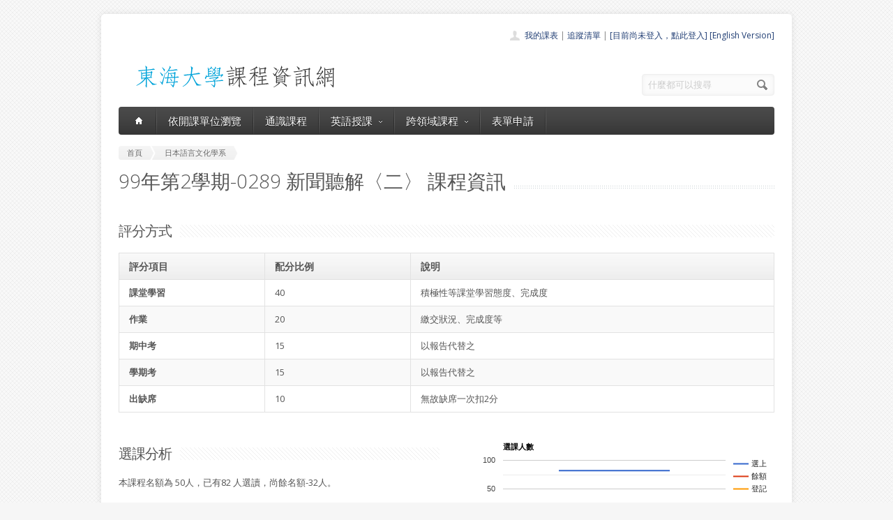

--- FILE ---
content_type: text/html; charset=UTF-8
request_url: https://course.thu.edu.tw/view/99/2/0289
body_size: 5390
content:
<!DOCTYPE html>
<!--[if lt IE 7 ]><html class="ie ie6" lang="en"> <![endif]-->
<!--[if IE 7 ]><html class="ie ie7" lang="en"> <![endif]-->
<!--[if IE 8 ]><html class="ie ie8" lang="en"> <![endif]-->
<!--[if (gte IE 9)|!(IE)]><!--><html lang="en"> <!--<![endif]-->
<head>

	<!-- Basic Page Needs
  ================================================== -->
	<meta charset="utf-8">
	<title>東海課程-日本語言文化學系新聞聽解〈二〉(王淑卿老師992-0289) </title>
	<meta name="description" content="希望藉由本課程加強學習者日語聽、說、讀、寫、譯等能力外，亦將透過各種日語影音的提供，加強學習者日語聽力，讓學習者適應不同人的日語腔調。本學期將側重在台日文化、政治、經濟、科學、娛樂等各層面議題比較，希望藉此讓學習者除了語文外也能多了解台日各個面向。
視學習者進行速度及學習效果適時調整內容。期中考前預定的主題有：夫婦同性問題台日面面觀、情人節在台灣、台日的兔子文化之比較(昔話篇)、台日的兔子文化之比較(成語篇)等等，希望藉由軟硬適中的話題，提升學習者學習的樂趣，加深對台日文化等各個層面的了解，並提升日語聽力。課程進行中會隨時加入台日當紅的話題，與學習者分享，讓學習者能掌握世界的新脈動。
">
	<meta name="author" content="東海大學">
<meta property="og:image" content="http://course.service.thu.edu.tw/fbog.jpg" /><meta property="og:title" content="東海課程-日本語言文化學系新聞聽解〈二〉(王淑卿老師992-0289) " /><meta property="og:description" content="希望藉由本課程加強學習者日語聽、說、讀、寫、譯等能力外，亦將透過各種日語影音的提供，加強學習者日語聽力，讓學習者適應不同人的日語腔調。本學期將側重在台日文化、政治、經濟、科學、娛樂等各層面議題比較，希望藉此讓學習者除了語文外也能多了解台日各個面向。
視學習者進行速度及學習效果適時調整內容。期中考前預定的主題有：夫婦同性問題台日面面觀、情人節在台灣、台日的兔子文化之比較(昔話篇)、台日的兔子文化之比較(成語篇)等等，希望藉由軟硬適中的話題，提升學習者學習的樂趣，加深對台日文化等各個層面的了解，並提升日語聽力。課程進行中會隨時加入台日當紅的話題，與學習者分享，讓學習者能掌握世界的新脈動。
" /><meta property="og:image:height" content="200" /><meta property="og:image:width" content="200" /><meta property="og:url" content="https://course.thu.edu.tw/view/99/2/0289/" />
	<!-- Mobile Specific Metas
  ================================================== -->
	<meta name="viewport" content="width=device-width, initial-scale=1, maximum-scale=1">

	<!-- CSS
  ================================================== -->
	<link rel="stylesheet" href="/stylesheets/skeleton.css">
	<link rel="stylesheet" href="/stylesheets/style.css">

	<link href='https://fonts.googleapis.com/css?family=Open+Sans:300italic,400italic,600italic,400,300,600' rel='stylesheet' type='text/css'>	

	<!-- JS
  ================================================== -->

    <!-- jQuery -->
    <script src="//ajax.googleapis.com/ajax/libs/jquery/1.9.1/jquery.min.js"></script>

	<script type="text/javascript" src="/js/jquery.easing.1.3.js"></script>
	<script type="text/javascript" src="/js/common.js"></script>

	<!--[if lt IE 9]>
		<script src="http://html5shim.googlecode.com/svn/trunk/html5.js"></script>
	<![endif]-->


	<!-- Favicons
	================================================== -->
	<link rel="shortcut icon" href="/images/favicon.png">
	<style>
	a,a:visited, a:hover  { color: #213e74 }
	a.button, a.button_hilite { color: #fff}
    .swal2-title {font-family: arial,"Microsoft JhengHei","微軟正黑體",sans-serif !important;}
        .deptlist .button { font-size: 9pt; padding: 3pt}
        .b .currcode { font-size:14pt}
    </style>
</head>
<body >
  <div id="wrapper">
  
	<div class="container">
	
		<div class="header clearfix row">
			<div class="eight columns header_left">
				<a href="/index"><img src="/images/logob.png"/></a>
			</div>
			<div class="eight columns">
				<div class="header_right">
					<div class="header_contacts clearfix">
                        <div class="header_people"><a href="/view-mycourse">我的課表</a> | <a href="/view-myping">追蹤清單</a> | <a href="/oauthlogin">[目前尚未登入，點此登入]</a>                         <a href="/lang_set/en_US">[English Version]</a>                        </div>

					</div>
					<div class="header_soc_search clearfix">
						<div class="header_search">
							<form class="search" action="/search/" method="get">
								<button class="button_search"></button>
                                <input type="hidden" name="year" value="114">
                                <input type="hidden" name="term" value="2">
								<input name="s" id="s" type="text" value="什麼都可以搜尋" onclick="this.value ='';"></span>
							</form>
						</div>

					</div>				
				</div>
			</div>
		</div>
		</div><div class="container" id="content">
		
		<!-- Main Navigation -->
		<div class="row no_bm">
			<div class="dark_menu sixteen columns">
				<div id="menu">
					<ul>
						<li><a href="/index"><span class="home_icon"></span></a></li>
			<!--		  	<li><a href="/index">首頁</a></li> -->
					    <li><a href="/view-dept/99/2/">依開課單位瀏覽</a></li>
							<li><a href="/view-ge/99/2/">通識課程</a>
							</li>
                                       <li><a href="#">英語授課<span></span></a>
                            <div>
                                <ul>
                                    <li><a href="/eng-substitute"><span>英文替代課程</span></a></li>
                                    <li><a href="/eng-pro"><span>英語授課課程</span></a></li>
  <li><a href="/view-dept/99/2/S27/"><span>大一英文</span></a></li>
  <li><a href="/view-dept/99/2/S39"><span>大二英文</span></a></li>
  <li><a href="/view-dept/99/2/S36"><span>興趣選修英文</span></a></li>
                                </ul>
                            </div>
                        </li>

 			
		    <li><a href="#">跨領域課程<span></span></a>
                            <div>
                                <ul>
                                    <li><a href="https://course.thu.edu.tw/view-taica/"><span>TAICA課程專區</span></a></li>
                                    <li><a href="https://cross.service.thu.edu.tw/curr-b"><span>輔系</span></a></li>
                                    <li><a href="https://cross.service.thu.edu.tw/curr-a"><span>雙主修</span></a></li>
                                    <li><a href="https://cross.service.thu.edu.tw/curr-c"><span>學分學程</span></a></li>
                                </ul>
                            </div>
                        </li>
                        <li><a href="/apply">表單申請</a></li>
							<li></li>
                        <!--    <li><a href="/view-mywill">志願管理</a></li>
                            <li></li>-->
                        <!--<li><a href="/contact">聯絡我們</a></li>-->
					</ul>
				</div>
				
				
				<select id="select_menu" onchange="location = this.value">
			  		<option value="">※※手機介面，請按此選擇功能※※</option>
			        <option value="/index">首頁</option>
			        <option value="/view-dept">依開課單位瀏覽</option>
					<option value="/view-ge">通識課程</a></option>
					<option value="/view-ge/99/2/S01">├通識人文</a></option>
					<option value="/view-ge/99/2/S02">├通識自然</a></option>
					<option value="/view-ge/99/2/S03">├通識社會</a></option>
					<option value="/view-ge/99/2/S38">通識跨領域</a></option>
                    <option value="/cross">跨領域課程(輔系、雙主修、學分學程)</option>					<option value="/apply">表單申請</option>
					<option value="/eng-substitute">英文替代課程</option>
					<option value="/view-mywill">志願管理</option>
                </select>
						
			</div>
		</div>
		<!-- Main Navigation::END -->

		<div id="mainContent" >
		

<div class="row">
    <div class="sixteen columns">
        <div class="breadcrumb">
            <a href="/" class="first_bc"><span>首頁</span></a>
            <a href="/view-dept/99/2/150"
               class="last_bc"><span>日本語言文化學系</span></a>
        </div>
        <div class="page_heading"><h1>99年第2學期-0289 新聞聽解〈二〉                課程資訊</h1></div>
            </div>
</div>
<div class="row">
    
    <div class="sixteen columns">
        <h2 class="title"><span>評分方式</span></h2>

        <table class="aqua_table" width="100%">
            <tbody>
            <tr>
                <th class="b">評分項目</th>
                <th>配分比例</th>
                <th>說明</th>
            </tr>
                                <tr >
                        <td class="b">課堂學習</td>
                        <td>40</td>
                        <td>積極性等課堂學習態度、完成度</td>

                    </tr>
                                    <tr class='odd'>
                        <td class="b">作業</td>
                        <td>20</td>
                        <td>繳交狀況、完成度等</td>

                    </tr>
                                    <tr >
                        <td class="b">期中考</td>
                        <td>15</td>
                        <td>以報告代替之</td>

                    </tr>
                                    <tr class='odd'>
                        <td class="b">學期考</td>
                        <td>15</td>
                        <td>以報告代替之</td>

                    </tr>
                                    <tr >
                        <td class="b">出缺席</td>
                        <td>10</td>
                        <td>無故缺席一次扣2分</td>

                    </tr>
                        </table>
    </div>
</div>
<div class="row">
    <div class="eight columns">
        <h2 class="title"><span>選課分析</span></h2>
        <p>本課程名額為 50人，已有82            人選讀，尚餘名額-32人。
            <BR><BR></BR>登入後可進行最愛課程追蹤 [<a href='/oauthlogin/'>按此登入</a>]。    </div>

    <div class="eight columns" id="chart_div" style="max-width:100%">
    </div>
</div>
<div class="row">
    <div class="three columns">
        <h2 class="title">授課教師</h2>


        <a href=/view-teacher-profile/osk class=''>王淑卿</a>    </div>
    <div class="thirteen columns">
        <h2 class="title"><span>教育目標</span></h2>
        <p>希望藉由本課程加強學習者日語聽、說、讀、寫、譯等能力外，亦將透過各種日語影音的提供，加強學習者日語聽力，讓學習者適應不同人的日語腔調。本學期將側重在台日文化、政治、經濟、科學、娛樂等各層面議題比較，希望藉此讓學習者除了語文外也能多了解台日各個面向。
視學習者進行速度及學習效果適時調整內容。期中考前預定的主題有：夫婦同性問題台日面面觀、情人節在台灣、台日的兔子文化之比較(昔話篇)、台日的兔子文化之比較(成語篇)等等，希望藉由軟硬適中的話題，提升學習者學習的樂趣，加深對台日文化等各個層面的了解，並提升日語聽力。課程進行中會隨時加入台日當紅的話題，與學習者分享，讓學習者能掌握世界的新脈動。
<BR></p>

                    <h2 class="title"><span>課程概述</span></h2>
            <p>承續新聞聽解（一），藉由觀看或聽取新聞報導，本課程除訓練同學聽解能力外，並透過新聞&#20869;容，培養同學認知相關的政治、經濟、文化、社會…等現象，也藉以探討並思考相關議題。<BR></p>
            </div>
</div>

<div class="row">
    <!-- Featured Texts Section -->
    <div class="sixteen columns">
        <h2 class="title"><span>課程資訊</span></h2>
        <div class="h10"></div>
    </div>
    <div class="row section_featured_texts">
        <div class="column one-third">
            <span class="icon big_pencil"></span>
            <h3>基本資料</h3>
            <p>選修課，學分數：0-2                <BR>
                上課時間：三/5,6[H321]<BR>
                修課班級：日文系1,2,3,4<BR>
                修課年級：年級以上<BR>
                選課備註：I  類 。本課程以大三修習為佳。            </p>
        </div>
        <div class="column one-third">
            <span class="icon big_profile"></span>
            <h3>教師與教學助理</h3>
            <p>授課教師：<a href=/view-teacher-profile/osk class=''>王淑卿</a><BR>大班TA或教學助理：尚無資料<BR>
                Office Hour與同學討論後訂定之</p>
        </div>
        <div class="column one-third">
            <span class="icon big_screen"></span>
            <h3>授課大綱</h3>
            <p>授課大綱：<a href="http://desc.ithu.tw/99/2/0289" class="button button_hilite" target=_blank>開啟授課大綱(授課計畫表)</a><BR>(開在新視窗)
            </p>
        </div>
    </div>

    <div class="sixteen columns">
        <h2 class="title"><span>參考書目</span></h2>
        <p>1.中日逐步口譯入門&#25934;室 蘇定東著<br />
2.中日同步口譯入門&#25934;室 蘇定東著<br />
3.&#12356;&#12435;&#12363;老師台灣地理教室(上)<br />
4.&#12356;&#12435;&#12363;老師台灣地理教室(下)<br />
5.細說台灣(上)<br />
6.細說台灣(下)<br />
7.台灣觀光月刊日文版<br />
8.光華雜誌日文版<br />
9.日本語進階教材（上）－多媒體日語教學光碟系列等</p>
    </div>

    <div class="sixteen columns">
        <h2 class="title"><span>開課紀錄</span></h2>
        <p>您可查詢過去本課程開課紀錄。
    <a href="/course-profile/15125">新聞聽解〈二〉歷史開課紀錄查詢</a></p>
    </div>

    <!-- <div class="sixteen columns">
         <h2 class="title"><span>本學期其他系所類似課程</span></h2>-->
    </div>
<script type="text/javascript" src="https://www.google.com/jsapi"></script>
<script type="text/javascript">
    google.load("visualization", "1", {packages: ["corechart"]});
    google.setOnLoadCallback(drawChart);

    function drawChart() {

        var data = google.visualization.arrayToDataTable([
            ['資料日期', '選上', '餘額', '登記'],

            ['3/1',  82, -32, 0],
['7/03',  82, -32, 0],
        ]);

        var options = {
            title: '選課人數'
        };

        var chart = new google.visualization.LineChart(document.getElementById('chart_div'));
        chart.draw(data, options);
    }
</script>

</div>
</div>

        </div>

		
	</div>
	<!-- Footer -->
	<div id="footer" class="container">
		<div class="row footer_inside">
		  <div class="six columns">
		    <h3>關於課程資訊網</h3>
		    <p>課程資訊網將作為學生查詢課程資訊與搭配之助教、大班教學助理等相關資源之整合入口。</p>
		  </div>
		  <div class="four columns">
		    <h3 class="margined_left">站內連結</h3>
		    <ul class="margined_left">
		    	<li><a href="/index">首頁</a></li>
				<li><a href="/view-dept">開課單位一覽</a></li>
                <li><a href="/view-ge">通識課程一覽</a></li>
		    </ul>
              <ul class="margined_right">
                  <li><a href="/cross">跨領域課程</a></li>
                  <li><a href="/apply">表單申請</a></li>
                  <li><a href="/opendata">開放資料</a></li>
                  <li><a href="/view-dept-teacher">教師清單</a></li>
              </ul>
		  </div>
		  <div class="four columns">
		  	<h3>聯絡我們</h3>
		  	<div class='icon_phone' title='Phone'>(04)2359 0121 轉 22302</div>
		    <div class='icon_mail' title='Email'>course@thu.edu.tw</div>
		    <div class='icon_loc' title='Location'>教務處註課組</div>
		    
		  	<div class='clear'></div>
		  	<div class='h10'></div>
		
		  </div> 
	  </div> 
	  <div class="clear"></div>
	  <div class="footer_btm">
	  	<div class="footer_btm_inner"> 	  	
	  
		  	<div id="powered"><a href="http://www.thu.edu.tw" target="_blank">東海大學</a> 版權所有 &copy; 2015 - 2026 &nbsp; | &nbsp; <a href="http://www.thu.edu.tw" target="_blank">東海大學</a> &nbsp;| &nbsp; <a href="http://itservice.thu.edu.tw" target="_blank">電算中心</a> &nbsp; | &nbsp; <a href="http://academic.thu.edu.tw" target="_blank">教務處</a> &nbsp; | &nbsp; 0.1484s | C 2</div>
		</div>	  
	  </div>
	</div>
	<!-- Footer::END -->
	
  </div>
<script type="text/javascript" src="/js/retina.min.js"></script>
<!-- Global site tag (gtag.js) - Google Analytics -->
<script async src="https://www.googletagmanager.com/gtag/js?id=UA-58450458-2"></script>
<script>
    window.dataLayer = window.dataLayer || [];
    function gtag(){dataLayer.push(arguments);}
    gtag('js', new Date());

    gtag('config', 'UA-58450458-2');
</script>
<script src="/js/intercooler-1.2.3.min.js" type="text/javascript"></script>
  <link href="//cdn.jsdelivr.net/npm/@sweetalert2/theme-bootstrap-4/bootstrap-4.css" rel="stylesheet">
  <script src="//cdn.jsdelivr.net/npm/sweetalert2@11"></script>
<script>
    const Toast = Swal.mixin({
        toast: true,
        position: 'top',
        showConfirmButton: false,
        timer: 10000,
        timerProgressBar: true,
        didOpen: (toast) => {
            toast.addEventListener('mouseenter', Swal.stopTimer)
            toast.addEventListener('mouseleave', Swal.resumeTimer)
        }
    })
    const Modal = Swal.mixin({
        position: 'center',
        showConfirmButton: true,
        timer: 10000,
        timerProgressBar: true,
        didOpen: (toast) => {
            toast.addEventListener('mouseenter', Swal.stopTimer)
            toast.addEventListener('mouseleave', Swal.resumeTimer)
        }
    })
</script>
</body>
</html>
